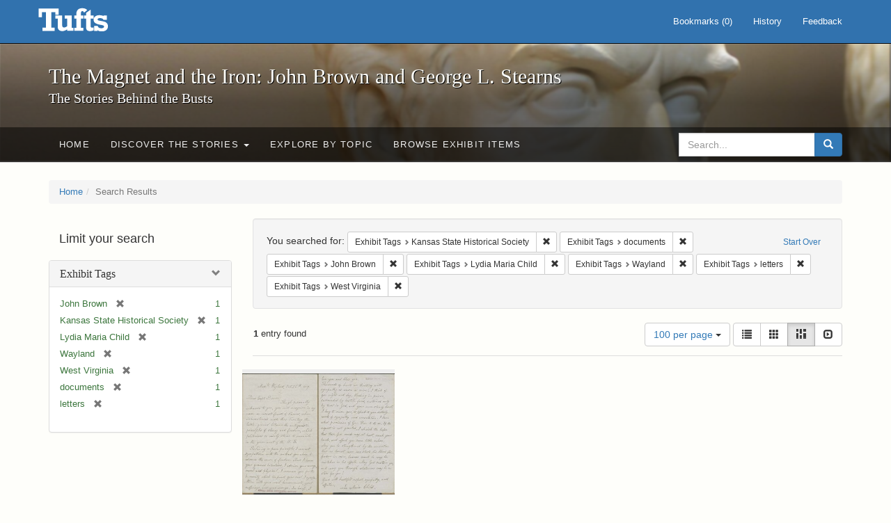

--- FILE ---
content_type: text/html; charset=utf-8
request_url: https://exhibits.tufts.edu/spotlight/john-brown-tufts/catalog?f%5Bexhibit_tags%5D%5B%5D=Kansas+State+Historical+Society&f%5Bexhibit_tags%5D%5B%5D=documents&f%5Bexhibit_tags%5D%5B%5D=John+Brown&f%5Bexhibit_tags%5D%5B%5D=Lydia+Maria+Child&f%5Bexhibit_tags%5D%5B%5D=Wayland&f%5Bexhibit_tags%5D%5B%5D=letters&f%5Bexhibit_tags%5D%5B%5D=West+Virginia&per_page=100&view=masonry
body_size: 28679
content:
<!DOCTYPE html>
<html lang="en" class="no-js">
  <head>
    <meta charset="utf-8">
    <meta http-equiv="Content-Type" content="text/html; charset=utf-8">

    <!-- Mobile viewport optimization h5bp.com/ad -->
    <meta name="HandheldFriendly" content="True">
    <meta name="viewport" content="width=device-width,initial-scale=1.0">

    <!-- Mobile IE allows us to activate ClearType technology for smoothing fonts for easy reading -->
    <!--[if IEMobile]>
      <meta http-equiv="cleartype" content="on">
    <![endif]-->

    <title>Exhibit Tags: 7 selected - The Magnet and the Iron: John Brown and George L. Stearns - Online Exhibits Search Results</title>
    <link href="https://exhibits.tufts.edu/spotlight/john-brown-tufts/catalog/opensearch.xml" title="The Magnet and the Iron: John Brown and George L. Stearns - Online Exhibits" type="application/opensearchdescription+xml" rel="search"/>
    <link rel="shortcut icon" type="image/x-icon" href="/assets/favicon-ceb85a14462080ef7834690e52838ae32a513ed3bc5a350af79af3d4c225c2fc.ico" />
    <link rel="stylesheet" media="screen" href="/assets/application-0c602d4959f711ae502275b9cde9921ad4cd9295493fc64610eb555400605131.css" />
    <link rel="stylesheet" href="https://use.typekit.net/weh5hzx.css">
    <script src="/assets/application-d9c528b621e4695b5415aa905abf8e69bf014c0a4790109595d18757b7d46c15.js"></script>
    <meta name="csrf-param" content="authenticity_token" />
<meta name="csrf-token" content="dOogNU4gw/5xTqdgvdZ1Z42GMoNnARg0jnV9waJnDesN+MNQnPyR0oW/6vRA/H46sGyaV1lMQp0FyoLvRJ6/VA==" />
      <meta name="totalResults" content="1" />
<meta name="startIndex" content="0" />
<meta name="itemsPerPage" content="100" />

  <link rel="alternate" type="application/rss+xml" title="RSS for results" href="/spotlight/john-brown-tufts/catalog.rss?f%5Bexhibit_tags%5D%5B%5D=Kansas+State+Historical+Society&amp;f%5Bexhibit_tags%5D%5B%5D=documents&amp;f%5Bexhibit_tags%5D%5B%5D=John+Brown&amp;f%5Bexhibit_tags%5D%5B%5D=Lydia+Maria+Child&amp;f%5Bexhibit_tags%5D%5B%5D=Wayland&amp;f%5Bexhibit_tags%5D%5B%5D=letters&amp;f%5Bexhibit_tags%5D%5B%5D=West+Virginia&amp;per_page=100&amp;view=masonry" />
  <link rel="alternate" type="application/atom+xml" title="Atom for results" href="/spotlight/john-brown-tufts/catalog.atom?f%5Bexhibit_tags%5D%5B%5D=Kansas+State+Historical+Society&amp;f%5Bexhibit_tags%5D%5B%5D=documents&amp;f%5Bexhibit_tags%5D%5B%5D=John+Brown&amp;f%5Bexhibit_tags%5D%5B%5D=Lydia+Maria+Child&amp;f%5Bexhibit_tags%5D%5B%5D=Wayland&amp;f%5Bexhibit_tags%5D%5B%5D=letters&amp;f%5Bexhibit_tags%5D%5B%5D=West+Virginia&amp;per_page=100&amp;view=masonry" />
  <link rel="alternate" type="application/json" title="JSON" href="/spotlight/john-brown-tufts/catalog.json?f%5Bexhibit_tags%5D%5B%5D=Kansas+State+Historical+Society&amp;f%5Bexhibit_tags%5D%5B%5D=documents&amp;f%5Bexhibit_tags%5D%5B%5D=John+Brown&amp;f%5Bexhibit_tags%5D%5B%5D=Lydia+Maria+Child&amp;f%5Bexhibit_tags%5D%5B%5D=Wayland&amp;f%5Bexhibit_tags%5D%5B%5D=letters&amp;f%5Bexhibit_tags%5D%5B%5D=West+Virginia&amp;per_page=100&amp;view=masonry" />

    
    <meta name="twitter:card" />
    

    <!-- Le HTML5 shim, for IE6-8 support of HTML5 elements -->
    <!--[if lt IE 9]>
      <script src="//html5shim.googlecode.com/svn/trunk/html5.js"></script>
    <![endif]-->

  </head>
  <script async src="https://www.googletagmanager.com/gtag/js?id=G-RNX4KV6B5Y"></script>
<script>
  window.dataLayer = window.dataLayer || [];
  function gtag(){dataLayer.push(arguments);}
  gtag('js', new Date());

  gtag('config', 'G-RNX4KV6B5Y');
</script>

  <body class="blacklight-catalog blacklight-catalog-index">
  <div id="header-navbar" class="navbar navbar-default navbar-static-top navbar-inverse" role="navigation">
  <div class="container">
    <div class="navbar-header">
    <button type="button" class="navbar-toggle" data-toggle="collapse" data-target="#user-util-collapse">
      <span class="sr-only">Toggle navigation</span>
      <span class="icon-bar"></span>
      <span class="icon-bar"></span>
      <span class="icon-bar"></span>
    </button>
    <a class="navbar-brand" href="/">The Magnet and the Iron: John Brown and George L. Stearns - Online Exhibits</a>
    </div>

    <div class="collapse navbar-collapse" id="user-util-collapse">
      <div class="navbar-right">

  <ul class="nav navbar-nav">
    
      <li><a id="bookmarks_nav" href="/bookmarks">
  Bookmarks
(<span data-role='bookmark-counter'>0</span>)
</a></li>

      <li><a href="/search_history">History</a>
</li>
  </ul>

  <ul class="nav navbar-nav">
      <li>
        <a data-behavior="contact-link" data-target="new_contact_form" href="/spotlight/john-brown-tufts/contact/new">Feedback</a>
      </li>
  </ul>
</div>

    </div>
  </div>
</div>

    <div id="report-problem-form">
    <div class="container">
  <div class="row">
    <form class="col-md-offset-2 col-md-8  form-horizontal" id="new_contact_form" role="form" action="/spotlight/john-brown-tufts/contact" accept-charset="UTF-8" method="post"><input name="utf8" type="hidden" value="&#x2713;" /><input type="hidden" name="authenticity_token" value="Q/kwORTwpgXo1RycZ/nwT1OUnURMK5A6FqUJZeNli4M669Ncxiz0KRwkUQia0/sSbn41kHJmypOdGvZLBZw5PA==" />

      <h2>Contact Us</h2>
      <div class="form-group"><label class="control-label col-sm-3" for="contact_form_name">Name</label><div class="col-sm-9"><input class="form-control" type="text" name="contact_form[name]" id="contact_form_name" /></div></div>
      <span style="display:none;visibility:hidden;">
        <div class="form-group"><label class="control-label col-sm-3" for="contact_form_email_address">Ignore this text box. It is used to detect spammers. If you enter anything into this text box, your message will not be sent.</label><div class="col-sm-9"><input class="form-control" type="email" name="contact_form[email_address]" id="contact_form_email_address" /></div></div>
      </span>
      <div class="form-group"><label class="control-label col-sm-3" for="contact_form_email">Email</label><div class="col-sm-9"><input class="form-control" type="email" name="contact_form[email]" id="contact_form_email" /></div></div>
      <div class="form-group"><label class="control-label col-sm-3" for="contact_form_message">Message</label><div class="col-sm-9"><textarea rows="7" class="form-control" name="contact_form[message]" id="contact_form_message">
</textarea></div></div>
      <input type="hidden" value="https://exhibits.tufts.edu/spotlight/john-brown-tufts/catalog?f%5Bexhibit_tags%5D%5B%5D=Kansas+State+Historical+Society&amp;f%5Bexhibit_tags%5D%5B%5D=documents&amp;f%5Bexhibit_tags%5D%5B%5D=John+Brown&amp;f%5Bexhibit_tags%5D%5B%5D=Lydia+Maria+Child&amp;f%5Bexhibit_tags%5D%5B%5D=Wayland&amp;f%5Bexhibit_tags%5D%5B%5D=letters&amp;f%5Bexhibit_tags%5D%5B%5D=West+Virginia&amp;per_page=100&amp;view=masonry" name="contact_form[current_url]" id="contact_form_current_url" />
      <div class="form-actions">
        <div class="primary-actions">
        <a class="btn btn-link" data-behavior="cancel-link" href="#">Cancel</a>
        <input type="submit" name="commit" value="Send" class="btn btn-primary" data-disable-with="Send" />
        </div>
      </div>
</form>  </div>
</div>

  </div>

<div class="masthead image-masthead ">
    <span class='background-container' style="background-image: url('https://exhibits.tufts.edu/images/115/0,306,1600,160/1800,180/0/default.jpg')"></span>
    <span class='background-container-gradient'></span>

  

  <div class="container site-title-container">
    <div class="site-title h1">
        The Magnet and the Iron: John Brown and George L. Stearns
          <small>The Stories Behind the Busts</small>
    </div>
  </div>

  <div id="exhibit-navbar" class="exhibit-navbar navbar navbar-default" role="navigation">
  <div class="container">

    <ul class="nav navbar-nav">
      <li class=""><a href="/spotlight/john-brown-tufts">Home</a></li>
            <li class="dropdown">
      <a href="#" class="dropdown-toggle" data-toggle="dropdown">Discover the Stories <b class="caret"></b></a>
      <ul class="dropdown-menu">
          <li><a href="/spotlight/john-brown-tufts/feature/overview">Overview</a></li>
          <li><a href="/spotlight/john-brown-tufts/feature/john-brown-and-the-secret-six">John Brown and the Secret Six</a></li>
          <li><a href="/spotlight/john-brown-tufts/feature/the-bust-of-john-brown">The Bust of John Brown</a></li>
          <li><a href="/spotlight/john-brown-tufts/feature/george-l-stearns-businessman-and-abolitionist">George L. Stearns: Businessman and Abolitionist</a></li>
          <li><a href="/spotlight/john-brown-tufts/feature/the-stearns-estate">The Stearns Estate</a></li>
          <li><a href="/spotlight/john-brown-tufts/feature/54th-massachusetts-infantry-regiment">54th Massachusetts Infantry Regiment</a></li>
          <li><a href="/spotlight/john-brown-tufts/feature/collections-at-tufts">Collections at Tufts</a></li>
          <li><a href="/spotlight/john-brown-tufts/feature/bibliography-resources">Bibliography &amp; Resources</a></li>
      </ul>
    </li>

          <li class=""><a href="/spotlight/john-brown-tufts/about/explore">Explore by Topic</a></li>

          <li class=""><a href="/spotlight/john-brown-tufts/browse">Browse Exhibit Items</a></li>

    </ul>
      <div class="navbar-right navbar-nav nav">
        <form class="search-query-form clearfix navbar-form" role="search" aria-label="Search" action="https://exhibits.tufts.edu/spotlight/john-brown-tufts/catalog" accept-charset="UTF-8" method="get"><input name="utf8" type="hidden" value="&#x2713;" />
  <input type="hidden" name="f[exhibit_tags][]" value="Kansas State Historical Society" />
<input type="hidden" name="f[exhibit_tags][]" value="documents" />
<input type="hidden" name="f[exhibit_tags][]" value="John Brown" />
<input type="hidden" name="f[exhibit_tags][]" value="Lydia Maria Child" />
<input type="hidden" name="f[exhibit_tags][]" value="Wayland" />
<input type="hidden" name="f[exhibit_tags][]" value="letters" />
<input type="hidden" name="f[exhibit_tags][]" value="West Virginia" />
<input type="hidden" name="per_page" value="100" />
<input type="hidden" name="view" value="masonry" />
<input type="hidden" name="exhibit_id" value="john-brown-tufts" />
  <div class="input-group">
      <input type="hidden" name="search_field" id="search_field" value="all_fields" />

    <label for="q" class="sr-only">search for</label>
    <input type="text" name="q" id="q" placeholder="Search..." class="search_q q form-control" data-autocomplete-enabled="false" data-autocomplete-path="/suggest" />

    <span class="input-group-btn">
      <button type="submit" class="btn btn-primary search-btn" id="search">
        <span class="submit-search-text">Search</span>
        <span class="glyphicon glyphicon-search"></span>
      </button>
    </span>
  </div>
</form>
      </div>
  </div>
</div>

</div>

<div class="container breadcrumbs-container">
  <div class="row">
    <div class="col-md-12">
      <ul class="breadcrumb"><li><a href="/spotlight/john-brown-tufts?q=">Home</a></li><li class="active">Search Results</li></ul>
    </div>
  </div>
</div>


  

  <div id="ajax-modal" class="modal fade" tabindex="-1" role="dialog" aria-hidden="true">
  <div class="modal-dialog" role="document">
    <div class="modal-content">
    </div>
  </div>
</div>


  <div id="main-container" class="container">
    <div class="row">
  <div class="col-md-12">
    <div id="main-flashes">
      <div class="flash_messages">
</div>

    </div>
  </div>
</div>


    <div class="row">
      <div id="sidebar" class="col-md-3 col-sm-4">
  <div id="facets" class="facets sidenav">

  <div class="top-panel-heading panel-heading">
    <button type="button" class="facets-toggle" data-toggle="collapse" data-target="#facet-panel-collapse">
      <span class="sr-only">Toggle facets</span>
      <span class="icon-bar"></span>
      <span class="icon-bar"></span>
      <span class="icon-bar"></span>
    </button>

    <h2 class='facets-heading'>
      Limit your search
    </h2>
  </div>

  <div id="facet-panel-collapse" class="collapse panel-group">
    <div class="panel panel-default facet_limit blacklight-exhibit_tags facet_limit-active">
  <div class=" collapse-toggle panel-heading" aria-expanded="false" data-toggle="collapse" data-target="#facet-exhibit_tags">
    <h3 class="panel-title facet-field-heading">
      <a data-turbolinks="false" data-no-turbolink="true" href="#">Exhibit Tags</a>
    </h3>
  </div>
  <div id="facet-exhibit_tags" class="panel-collapse facet-content in">
    <div class="panel-body">
      <ul class="facet-values list-unstyled">
  <li><span class="facet-label"><span class="selected">John Brown</span><a class="remove" href="/spotlight/john-brown-tufts/catalog?f%5Bexhibit_tags%5D%5B%5D=Kansas+State+Historical+Society&amp;f%5Bexhibit_tags%5D%5B%5D=documents&amp;f%5Bexhibit_tags%5D%5B%5D=Lydia+Maria+Child&amp;f%5Bexhibit_tags%5D%5B%5D=Wayland&amp;f%5Bexhibit_tags%5D%5B%5D=letters&amp;f%5Bexhibit_tags%5D%5B%5D=West+Virginia&amp;per_page=100&amp;view=masonry"><span class="glyphicon glyphicon-remove"></span><span class="sr-only">[remove]</span></a></span><span class="selected facet-count">1</span></li><li><span class="facet-label"><span class="selected">Kansas State Historical Society</span><a class="remove" href="/spotlight/john-brown-tufts/catalog?f%5Bexhibit_tags%5D%5B%5D=documents&amp;f%5Bexhibit_tags%5D%5B%5D=John+Brown&amp;f%5Bexhibit_tags%5D%5B%5D=Lydia+Maria+Child&amp;f%5Bexhibit_tags%5D%5B%5D=Wayland&amp;f%5Bexhibit_tags%5D%5B%5D=letters&amp;f%5Bexhibit_tags%5D%5B%5D=West+Virginia&amp;per_page=100&amp;view=masonry"><span class="glyphicon glyphicon-remove"></span><span class="sr-only">[remove]</span></a></span><span class="selected facet-count">1</span></li><li><span class="facet-label"><span class="selected">Lydia Maria Child</span><a class="remove" href="/spotlight/john-brown-tufts/catalog?f%5Bexhibit_tags%5D%5B%5D=Kansas+State+Historical+Society&amp;f%5Bexhibit_tags%5D%5B%5D=documents&amp;f%5Bexhibit_tags%5D%5B%5D=John+Brown&amp;f%5Bexhibit_tags%5D%5B%5D=Wayland&amp;f%5Bexhibit_tags%5D%5B%5D=letters&amp;f%5Bexhibit_tags%5D%5B%5D=West+Virginia&amp;per_page=100&amp;view=masonry"><span class="glyphicon glyphicon-remove"></span><span class="sr-only">[remove]</span></a></span><span class="selected facet-count">1</span></li><li><span class="facet-label"><span class="selected">Wayland</span><a class="remove" href="/spotlight/john-brown-tufts/catalog?f%5Bexhibit_tags%5D%5B%5D=Kansas+State+Historical+Society&amp;f%5Bexhibit_tags%5D%5B%5D=documents&amp;f%5Bexhibit_tags%5D%5B%5D=John+Brown&amp;f%5Bexhibit_tags%5D%5B%5D=Lydia+Maria+Child&amp;f%5Bexhibit_tags%5D%5B%5D=letters&amp;f%5Bexhibit_tags%5D%5B%5D=West+Virginia&amp;per_page=100&amp;view=masonry"><span class="glyphicon glyphicon-remove"></span><span class="sr-only">[remove]</span></a></span><span class="selected facet-count">1</span></li><li><span class="facet-label"><span class="selected">West Virginia</span><a class="remove" href="/spotlight/john-brown-tufts/catalog?f%5Bexhibit_tags%5D%5B%5D=Kansas+State+Historical+Society&amp;f%5Bexhibit_tags%5D%5B%5D=documents&amp;f%5Bexhibit_tags%5D%5B%5D=John+Brown&amp;f%5Bexhibit_tags%5D%5B%5D=Lydia+Maria+Child&amp;f%5Bexhibit_tags%5D%5B%5D=Wayland&amp;f%5Bexhibit_tags%5D%5B%5D=letters&amp;per_page=100&amp;view=masonry"><span class="glyphicon glyphicon-remove"></span><span class="sr-only">[remove]</span></a></span><span class="selected facet-count">1</span></li><li><span class="facet-label"><span class="selected">documents</span><a class="remove" href="/spotlight/john-brown-tufts/catalog?f%5Bexhibit_tags%5D%5B%5D=Kansas+State+Historical+Society&amp;f%5Bexhibit_tags%5D%5B%5D=John+Brown&amp;f%5Bexhibit_tags%5D%5B%5D=Lydia+Maria+Child&amp;f%5Bexhibit_tags%5D%5B%5D=Wayland&amp;f%5Bexhibit_tags%5D%5B%5D=letters&amp;f%5Bexhibit_tags%5D%5B%5D=West+Virginia&amp;per_page=100&amp;view=masonry"><span class="glyphicon glyphicon-remove"></span><span class="sr-only">[remove]</span></a></span><span class="selected facet-count">1</span></li><li><span class="facet-label"><span class="selected">letters</span><a class="remove" href="/spotlight/john-brown-tufts/catalog?f%5Bexhibit_tags%5D%5B%5D=Kansas+State+Historical+Society&amp;f%5Bexhibit_tags%5D%5B%5D=documents&amp;f%5Bexhibit_tags%5D%5B%5D=John+Brown&amp;f%5Bexhibit_tags%5D%5B%5D=Lydia+Maria+Child&amp;f%5Bexhibit_tags%5D%5B%5D=Wayland&amp;f%5Bexhibit_tags%5D%5B%5D=West+Virginia&amp;per_page=100&amp;view=masonry"><span class="glyphicon glyphicon-remove"></span><span class="sr-only">[remove]</span></a></span><span class="selected facet-count">1</span></li>

</ul>

    </div>
  </div>
</div>

  </div>
</div>

</div>

<div id="content" class="col-md-9 col-sm-8">
    <h2 class="sr-only top-content-title">Search Constraints</h2>






      <div id="appliedParams" class="clearfix constraints-container">
        <div class="pull-right">
          <a class="catalog_startOverLink btn btn-sm btn-text" id="startOverLink" href="/spotlight/john-brown-tufts/catalog?view=masonry">Start Over</a>
        </div>
        <span class="constraints-label">You searched for:</span>
        
<span class="btn-group appliedFilter constraint filter filter-exhibit_tags">
  <span class="constraint-value btn btn-sm btn-default btn-disabled">
      <span class="filterName">Exhibit Tags</span>
      <span class="filterValue" title="Kansas State Historical Society">Kansas State Historical Society</span>
  </span>

    <a class="btn btn-default btn-sm remove dropdown-toggle" href="/spotlight/john-brown-tufts/catalog?f%5Bexhibit_tags%5D%5B%5D=documents&amp;f%5Bexhibit_tags%5D%5B%5D=John+Brown&amp;f%5Bexhibit_tags%5D%5B%5D=Lydia+Maria+Child&amp;f%5Bexhibit_tags%5D%5B%5D=Wayland&amp;f%5Bexhibit_tags%5D%5B%5D=letters&amp;f%5Bexhibit_tags%5D%5B%5D=West+Virginia&amp;per_page=100&amp;view=masonry"><span class="glyphicon glyphicon-remove"></span><span class="sr-only">Remove constraint Exhibit Tags: Kansas State Historical Society</span></a>
</span>


<span class="btn-group appliedFilter constraint filter filter-exhibit_tags">
  <span class="constraint-value btn btn-sm btn-default btn-disabled">
      <span class="filterName">Exhibit Tags</span>
      <span class="filterValue" title="documents">documents</span>
  </span>

    <a class="btn btn-default btn-sm remove dropdown-toggle" href="/spotlight/john-brown-tufts/catalog?f%5Bexhibit_tags%5D%5B%5D=Kansas+State+Historical+Society&amp;f%5Bexhibit_tags%5D%5B%5D=John+Brown&amp;f%5Bexhibit_tags%5D%5B%5D=Lydia+Maria+Child&amp;f%5Bexhibit_tags%5D%5B%5D=Wayland&amp;f%5Bexhibit_tags%5D%5B%5D=letters&amp;f%5Bexhibit_tags%5D%5B%5D=West+Virginia&amp;per_page=100&amp;view=masonry"><span class="glyphicon glyphicon-remove"></span><span class="sr-only">Remove constraint Exhibit Tags: documents</span></a>
</span>


<span class="btn-group appliedFilter constraint filter filter-exhibit_tags">
  <span class="constraint-value btn btn-sm btn-default btn-disabled">
      <span class="filterName">Exhibit Tags</span>
      <span class="filterValue" title="John Brown">John Brown</span>
  </span>

    <a class="btn btn-default btn-sm remove dropdown-toggle" href="/spotlight/john-brown-tufts/catalog?f%5Bexhibit_tags%5D%5B%5D=Kansas+State+Historical+Society&amp;f%5Bexhibit_tags%5D%5B%5D=documents&amp;f%5Bexhibit_tags%5D%5B%5D=Lydia+Maria+Child&amp;f%5Bexhibit_tags%5D%5B%5D=Wayland&amp;f%5Bexhibit_tags%5D%5B%5D=letters&amp;f%5Bexhibit_tags%5D%5B%5D=West+Virginia&amp;per_page=100&amp;view=masonry"><span class="glyphicon glyphicon-remove"></span><span class="sr-only">Remove constraint Exhibit Tags: John Brown</span></a>
</span>


<span class="btn-group appliedFilter constraint filter filter-exhibit_tags">
  <span class="constraint-value btn btn-sm btn-default btn-disabled">
      <span class="filterName">Exhibit Tags</span>
      <span class="filterValue" title="Lydia Maria Child">Lydia Maria Child</span>
  </span>

    <a class="btn btn-default btn-sm remove dropdown-toggle" href="/spotlight/john-brown-tufts/catalog?f%5Bexhibit_tags%5D%5B%5D=Kansas+State+Historical+Society&amp;f%5Bexhibit_tags%5D%5B%5D=documents&amp;f%5Bexhibit_tags%5D%5B%5D=John+Brown&amp;f%5Bexhibit_tags%5D%5B%5D=Wayland&amp;f%5Bexhibit_tags%5D%5B%5D=letters&amp;f%5Bexhibit_tags%5D%5B%5D=West+Virginia&amp;per_page=100&amp;view=masonry"><span class="glyphicon glyphicon-remove"></span><span class="sr-only">Remove constraint Exhibit Tags: Lydia Maria Child</span></a>
</span>


<span class="btn-group appliedFilter constraint filter filter-exhibit_tags">
  <span class="constraint-value btn btn-sm btn-default btn-disabled">
      <span class="filterName">Exhibit Tags</span>
      <span class="filterValue" title="Wayland">Wayland</span>
  </span>

    <a class="btn btn-default btn-sm remove dropdown-toggle" href="/spotlight/john-brown-tufts/catalog?f%5Bexhibit_tags%5D%5B%5D=Kansas+State+Historical+Society&amp;f%5Bexhibit_tags%5D%5B%5D=documents&amp;f%5Bexhibit_tags%5D%5B%5D=John+Brown&amp;f%5Bexhibit_tags%5D%5B%5D=Lydia+Maria+Child&amp;f%5Bexhibit_tags%5D%5B%5D=letters&amp;f%5Bexhibit_tags%5D%5B%5D=West+Virginia&amp;per_page=100&amp;view=masonry"><span class="glyphicon glyphicon-remove"></span><span class="sr-only">Remove constraint Exhibit Tags: Wayland</span></a>
</span>


<span class="btn-group appliedFilter constraint filter filter-exhibit_tags">
  <span class="constraint-value btn btn-sm btn-default btn-disabled">
      <span class="filterName">Exhibit Tags</span>
      <span class="filterValue" title="letters">letters</span>
  </span>

    <a class="btn btn-default btn-sm remove dropdown-toggle" href="/spotlight/john-brown-tufts/catalog?f%5Bexhibit_tags%5D%5B%5D=Kansas+State+Historical+Society&amp;f%5Bexhibit_tags%5D%5B%5D=documents&amp;f%5Bexhibit_tags%5D%5B%5D=John+Brown&amp;f%5Bexhibit_tags%5D%5B%5D=Lydia+Maria+Child&amp;f%5Bexhibit_tags%5D%5B%5D=Wayland&amp;f%5Bexhibit_tags%5D%5B%5D=West+Virginia&amp;per_page=100&amp;view=masonry"><span class="glyphicon glyphicon-remove"></span><span class="sr-only">Remove constraint Exhibit Tags: letters</span></a>
</span>


<span class="btn-group appliedFilter constraint filter filter-exhibit_tags">
  <span class="constraint-value btn btn-sm btn-default btn-disabled">
      <span class="filterName">Exhibit Tags</span>
      <span class="filterValue" title="West Virginia">West Virginia</span>
  </span>

    <a class="btn btn-default btn-sm remove dropdown-toggle" href="/spotlight/john-brown-tufts/catalog?f%5Bexhibit_tags%5D%5B%5D=Kansas+State+Historical+Society&amp;f%5Bexhibit_tags%5D%5B%5D=documents&amp;f%5Bexhibit_tags%5D%5B%5D=John+Brown&amp;f%5Bexhibit_tags%5D%5B%5D=Lydia+Maria+Child&amp;f%5Bexhibit_tags%5D%5B%5D=Wayland&amp;f%5Bexhibit_tags%5D%5B%5D=letters&amp;per_page=100&amp;view=masonry"><span class="glyphicon glyphicon-remove"></span><span class="sr-only">Remove constraint Exhibit Tags: West Virginia</span></a>
</span>

      </div>


<div id="sortAndPerPage" class="clearfix" role="navigation" aria-label="Results navigation">
      <div class="page_links">
      <span class="page_entries">
        <strong>1</strong> entry found
      </span>
    </div> 

  <div class="search-widgets pull-right">

  <span class="sr-only">Number of results to display per page</span>
<div id="per_page-dropdown" class="btn-group">
  <button type="button" class="btn btn-default dropdown-toggle" data-toggle="dropdown" aria-expanded="false">
    100 per page <span class="caret"></span>
  </button>
  <ul class="dropdown-menu" role="menu">
      <li role="menuitem"><a href="/spotlight/john-brown-tufts/catalog?f%5Bexhibit_tags%5D%5B%5D=Kansas+State+Historical+Society&amp;f%5Bexhibit_tags%5D%5B%5D=documents&amp;f%5Bexhibit_tags%5D%5B%5D=John+Brown&amp;f%5Bexhibit_tags%5D%5B%5D=Lydia+Maria+Child&amp;f%5Bexhibit_tags%5D%5B%5D=Wayland&amp;f%5Bexhibit_tags%5D%5B%5D=letters&amp;f%5Bexhibit_tags%5D%5B%5D=West+Virginia&amp;per_page=50&amp;view=masonry">50<span class="sr-only"> per page</span></a></li>
      <li role="menuitem"><a href="/spotlight/john-brown-tufts/catalog?f%5Bexhibit_tags%5D%5B%5D=Kansas+State+Historical+Society&amp;f%5Bexhibit_tags%5D%5B%5D=documents&amp;f%5Bexhibit_tags%5D%5B%5D=John+Brown&amp;f%5Bexhibit_tags%5D%5B%5D=Lydia+Maria+Child&amp;f%5Bexhibit_tags%5D%5B%5D=Wayland&amp;f%5Bexhibit_tags%5D%5B%5D=letters&amp;f%5Bexhibit_tags%5D%5B%5D=West+Virginia&amp;per_page=10&amp;view=masonry">10<span class="sr-only"> per page</span></a></li>
      <li role="menuitem"><a href="/spotlight/john-brown-tufts/catalog?f%5Bexhibit_tags%5D%5B%5D=Kansas+State+Historical+Society&amp;f%5Bexhibit_tags%5D%5B%5D=documents&amp;f%5Bexhibit_tags%5D%5B%5D=John+Brown&amp;f%5Bexhibit_tags%5D%5B%5D=Lydia+Maria+Child&amp;f%5Bexhibit_tags%5D%5B%5D=Wayland&amp;f%5Bexhibit_tags%5D%5B%5D=letters&amp;f%5Bexhibit_tags%5D%5B%5D=West+Virginia&amp;per_page=20&amp;view=masonry">20<span class="sr-only"> per page</span></a></li>
      <li role="menuitem"><a href="/spotlight/john-brown-tufts/catalog?f%5Bexhibit_tags%5D%5B%5D=Kansas+State+Historical+Society&amp;f%5Bexhibit_tags%5D%5B%5D=documents&amp;f%5Bexhibit_tags%5D%5B%5D=John+Brown&amp;f%5Bexhibit_tags%5D%5B%5D=Lydia+Maria+Child&amp;f%5Bexhibit_tags%5D%5B%5D=Wayland&amp;f%5Bexhibit_tags%5D%5B%5D=letters&amp;f%5Bexhibit_tags%5D%5B%5D=West+Virginia&amp;per_page=100&amp;view=masonry">100<span class="sr-only"> per page</span></a></li>
  </ul>
</div>

<div class="view-type">
  <span class="sr-only">View results as: </span>
  <div class="view-type-group btn-group">
      <a title="List" class="btn btn-default view-type-list " href="/spotlight/john-brown-tufts/catalog?f%5Bexhibit_tags%5D%5B%5D=Kansas+State+Historical+Society&amp;f%5Bexhibit_tags%5D%5B%5D=documents&amp;f%5Bexhibit_tags%5D%5B%5D=John+Brown&amp;f%5Bexhibit_tags%5D%5B%5D=Lydia+Maria+Child&amp;f%5Bexhibit_tags%5D%5B%5D=Wayland&amp;f%5Bexhibit_tags%5D%5B%5D=letters&amp;f%5Bexhibit_tags%5D%5B%5D=West+Virginia&amp;per_page=100&amp;view=list">
        <span class="glyphicon glyphicon-list view-icon-list"></span>
        <span class="caption">List</span>
</a>      <a title="Gallery" class="btn btn-default view-type-gallery " href="/spotlight/john-brown-tufts/catalog?f%5Bexhibit_tags%5D%5B%5D=Kansas+State+Historical+Society&amp;f%5Bexhibit_tags%5D%5B%5D=documents&amp;f%5Bexhibit_tags%5D%5B%5D=John+Brown&amp;f%5Bexhibit_tags%5D%5B%5D=Lydia+Maria+Child&amp;f%5Bexhibit_tags%5D%5B%5D=Wayland&amp;f%5Bexhibit_tags%5D%5B%5D=letters&amp;f%5Bexhibit_tags%5D%5B%5D=West+Virginia&amp;per_page=100&amp;view=gallery">
        <span class="glyphicon glyphicon-gallery view-icon-gallery"></span>
        <span class="caption">Gallery</span>
</a>      <a title="Masonry" class="btn btn-default view-type-masonry active" href="/spotlight/john-brown-tufts/catalog?f%5Bexhibit_tags%5D%5B%5D=Kansas+State+Historical+Society&amp;f%5Bexhibit_tags%5D%5B%5D=documents&amp;f%5Bexhibit_tags%5D%5B%5D=John+Brown&amp;f%5Bexhibit_tags%5D%5B%5D=Lydia+Maria+Child&amp;f%5Bexhibit_tags%5D%5B%5D=Wayland&amp;f%5Bexhibit_tags%5D%5B%5D=letters&amp;f%5Bexhibit_tags%5D%5B%5D=West+Virginia&amp;per_page=100&amp;view=masonry">
        <span class="glyphicon glyphicon-masonry view-icon-masonry"></span>
        <span class="caption">Masonry</span>
</a>      <a title="Slideshow" class="btn btn-default view-type-slideshow " href="/spotlight/john-brown-tufts/catalog?f%5Bexhibit_tags%5D%5B%5D=Kansas+State+Historical+Society&amp;f%5Bexhibit_tags%5D%5B%5D=documents&amp;f%5Bexhibit_tags%5D%5B%5D=John+Brown&amp;f%5Bexhibit_tags%5D%5B%5D=Lydia+Maria+Child&amp;f%5Bexhibit_tags%5D%5B%5D=Wayland&amp;f%5Bexhibit_tags%5D%5B%5D=letters&amp;f%5Bexhibit_tags%5D%5B%5D=West+Virginia&amp;per_page=100&amp;view=slideshow">
        <span class="glyphicon glyphicon-slideshow view-icon-slideshow"></span>
        <span class="caption">Slideshow</span>
</a>  </div>
</div>
</div>
</div>


<h2 class="sr-only">Search Results</h2>

  <div id="documents" class="row" data-behavior="masonry-gallery">
  <div class="masonry document col-xs-6 col-md-3">
  <div class="thumbnail">
    <a data-context-href="/catalog/9-559/track?counter=1&amp;per_page=100&amp;search_id=3095" href="/spotlight/john-brown-tufts/catalog/9-559"><img src="/images/524/full/!400,400/0/default.jpg" /></a>
    <div class="caption">
      <a data-context-href="/catalog/9-559/track?per_page=100&amp;search_id=3095" href="/spotlight/john-brown-tufts/catalog/9-559">Letter from Lydia Maria Child to John Brown, October 26, 1859</a>

    </div>
  </div>
</div>

</div>




</div>

    </div>
  </div>

  
  </body>
</html>
